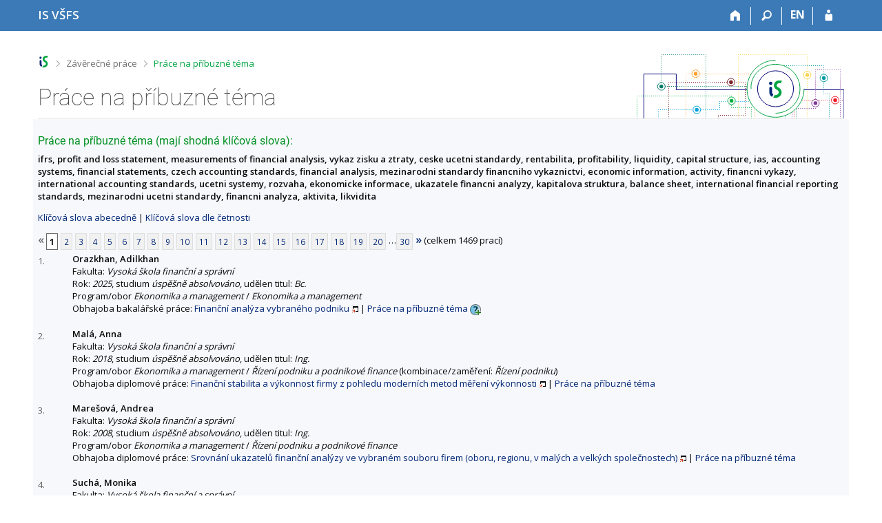

--- FILE ---
content_type: text/html; charset=utf-8
request_url: https://is.vsfs.cz/thesis/prace_na_stejne_tema?fakulta=6410;id=5037
body_size: 9624
content:
<!DOCTYPE html>
<html class="no-js" lang="cs">
<head>
<meta content="text/html; charset=utf-8" http-equiv="Content-Type">
<meta content="IE=edge" http-equiv="X-UA-Compatible">
<title>Práce na příbuzné téma</title>
<link href="/css/r6/foundation-design-z.css?_v=056f32c" media="screen" rel="stylesheet" type="text/css">
<link href="/css/r/icons/foundation-icons.css?_v=d866a73" media="screen" rel="stylesheet" type="text/css">
<link href="/css/r6/prvky-z.css?_v=fda55f4" media="screen,print" rel="stylesheet" type="text/css">
<link href="/css/r6/r6.css?_v=5b36b59" media="screen" rel="stylesheet" type="text/css">
<link href="/css/r6/motiv/1.css?_v=9421c26" media="screen" rel="stylesheet" type="text/css">
<link href="/css/r6/r6-print.css?_v=d1a07b2" media="print" rel="stylesheet" type="text/css">
<link rel="icon" href="/favicon.ico" sizes="32x32">
<link rel="icon" type="image/svg+xml" href="/favicon.svg">
<link href='https://fonts.googleapis.com/css?family=Open+Sans:100,300,400,600,700,800&amp;subset=latin,latin-ext' rel='stylesheet' type='text/css'>
<link rel="stylesheet" type="text/css" href="/css/14/z.css" media="screen" />
<link rel="stylesheet" type="text/css" href="/css/14/z-tisk.css" media="print" />

<script src="/js/r6/jquery.js?_v=3736f12"></script>
<script src="/js/error.js?_v=e23fead"></script>
<script src="/js/r6/foundation.js?_v=a06b727"></script>
<script type="text/javascript" src="/js/jquery-1.7.1.min.js"></script>
<script type="text/javascript" src="/js/is-lib.js"></script>

</head>

<body class="motiv-1 motiv-svetly design-z noauth cs" bgcolor="white">

<a href="#sticky_panel" class="show-on-focus print-hide">Přeskočit na horní lištu</a><a href="#hlavicka" class="show-on-focus print-hide">Přeskočit na hlavičku</a><a href="#app_content" class="show-on-focus print-hide">Přeskočit na obsah</a><a href="#paticka" class="show-on-focus print-hide">Přeskočit na patičku</a>
<div id="content" class="">
	<div id="zdurazneni-sticky" class="zdurazneni-sticky print-hide" role="alert" aria-atomic="true"></div>
	<div id="rows_wrapper">
		<div class="foundation-design-z">
			<nav id="sticky_panel" >
	<div class="row">
		<div class="column">
			<div class="ikony">
				<a href="/?id=5037" class="sticky_home" title="Informační systém Vysoké školy finanční a správní" aria-label="Informační systém Vysoké školy finanční a správní"><span class="sticky_home_text">IS VŠFS</span></a>
				<a href="/?fakulta=6410;id=5037" class="sticky-icon" title="Domů" aria-label="Domů"><i class="house isi-home" aria-hidden="true"></i></a><a href="#" class="sticky-icon prepinac-vyhl float-right" title="Vyhledávání" aria-label="Vyhledávání" data-toggle="is_search"><i class="isi-lupa" aria-hidden="true"></i></a><div id="is_search" class="dropdown-pane bottom search-dropdown" data-dropdown data-close-on-click="true">
	<form method="POST" action="/vyhledavani/" role="search"><INPUT TYPE=hidden NAME="id" VALUE="5037">
		<div class="input-group">
			<input class="input-group-field input_text" type="search" name="search" autocomplete="off" role="searchbox">
			<div id="is_search_x" class="is_input_x input-group-button"><i class="isi-x"></i></div>
			<div class="input-group-button">
				<input type="submit" class="button" value="Vyhledat">
			</div>
		</div>
	</form>
	<div id="is_search_results"></div>
</div><span><a href="./prace_na_stejne_tema?lang=en;fakulta=6410;id=5037" class="sticky-item prepinac-jazyk jazyk-en" aria-label="switches IS into English" title="switches IS into English" >EN</a></span><a href="/auth/thesis/prace_na_stejne_tema?fakulta=6410;id=5037" class="sticky-icon float-right" title="Přihlášení do IS VŠFS" aria-label="Přihlášení do IS VŠFS"><i class="isi-postava" aria-hidden="true"></i></a>
			</div>
		</div>
	</div>
</nav>
			
			<header class="row hlavicka" id="hlavicka">
	<div class="small-5 medium-3 columns znak skola64">
		
	</div>
	<div id="is-prepinace" class="small-7 medium-9 columns">
		
		<div id="prepinace">
        <ul aria-hidden="true" class="is-switch dropdown menu" data-dropdown-menu data-click-open="true" data-closing-time="0" data-autoclose="false" data-disable-hover="true" data-close-on-click="true" data-force-follow="false" data-close-on-click-inside="false" data-alignment="right">
                
                
                
        </ul>
        <ul class="show-for-sr">
                
                
                
        </ul>
</div>
	</div>
</header>
<div class="row" aria-hidden="true">
	<div class="column">
		<a href="#" class="app_header_motiv_switch show-for-medium" title="Změna motivu" aria-label="Změna motivu" data-open="motiv_reveal"><i class="isi-nastaveni isi-inline" aria-hidden="true"></i></a>
		
	</div>
</div><div id="drobecky" class="row">
	<div class="column">
		<span class="wrap"><a href="/?id=5037" accesskey="0" class="drobecek_logo" title="Informační systém VŠFS"> </a><span class="sep"> <i class="isi-zobacek-vpravo"></i><span class="show-for-sr">&gt;</span> </span><a href="/thesis/?fakulta=6410;id=5037" accesskey="1">Závěrečné práce</a><span class="sep last"> <i class="isi-zobacek-vpravo"></i><span class="show-for-sr">&gt;</span> </span><a href="https://is.vsfs.cz/thesis/prace_na_stejne_tema?fakulta=6410;id=5037" accesskey="2" title="Práce na příbuzné téma" class="drobecek_app">Práce na příbuzné téma</a><img id="desktop_only_icon" src="/pics/design/r6/desktop.svg" data-tooltip data-disable-hover="false" data-click-open="false" data-position="right" data-alignment="center" data-show-on="all" title="Tato aplikace je zatím určena pro spuštění na stolním počítači. Na tomto mobilním zařízení je také funkční, ale zatím plně nevyužívá jeho možností." style="border-bottom: none"></span>
	</div>
</div><div id="app_header_wrapper" class="row align-justify show-for-medium">
	<div class="medium-12 column">
		<h1 id="app_header"><div class="large-9 xlarge-9"><span id="app_name">Práce na příbuzné téma</span></div></h1>
	</div>
	<div class="shrink column">
		<div id="app_header_image"></div>
	</div>
</div>

<div class="row">
	<div class="column">
		<div id="app_menu" class="empty">
			
		</div>
	</div>
</div><!--[if lt IE 9]><div id="prvek_542337" class="zdurazneni varovani ie_warning"><h3>Váš prohlížeč Internet Explorer je zastaralý.</h3><p>Jsou známa bezpečnostní rizika a prohlížeč možná nedokáže zobrazit všechny prvky této a dalších webových stránek.</p></div><![endif]-->
		</div>
		<div id="app_content_row" class="row"><main id="app_content" class="column" role="main"><h3>Práce na příbuzné téma (mají shodná klíčová slova):</h3><b>ifrs, profit and loss statement, measurements of financial analysis, vykaz zisku a ztraty, ceske ucetni standardy, rentabilita, profitability, liquidity, capital structure, ias, accounting systems, financial statements, czech accounting standards, financial analysis, mezinarodni standardy financniho vykaznictvi, economic information, activity, financni vykazy, international accounting standards, ucetni systemy, rozvaha, ekonomicke informace, ukazatele financni analyzy, kapitalova struktura, balance sheet, international financial reporting standards, mezinarodni ucetni standardy, financni analyza, aktivita, likvidita</b><p><a href="prace_na_stejne_tema?fakulta=6410">Klíčová slova abecedně</a> | <a href="prace_na_stejne_tema?fakulta=6410;sort=cetn">Klíčová slova dle četnosti</a> </p><div class="strankovani"><div class="strankovani" role="navigation" aria-label="Stránkování"><span class="nedurazne" title="předchozí"><b>&laquo;</b></span>
<span class="active">1</span> <a href="./prace_na_stejne_tema?fakulta=6410;id=5037;pg=2"   class="pg">2</a> <a href="./prace_na_stejne_tema?fakulta=6410;id=5037;pg=3"   class="pg">3</a> <a href="./prace_na_stejne_tema?fakulta=6410;id=5037;pg=4"   class="pg">4</a> <a href="./prace_na_stejne_tema?fakulta=6410;id=5037;pg=5"   class="pg">5</a> <a href="./prace_na_stejne_tema?fakulta=6410;id=5037;pg=6"   class="pg">6</a> <a href="./prace_na_stejne_tema?fakulta=6410;id=5037;pg=7"   class="pg">7</a> <a href="./prace_na_stejne_tema?fakulta=6410;id=5037;pg=8"   class="pg">8</a> <a href="./prace_na_stejne_tema?fakulta=6410;id=5037;pg=9"   class="pg">9</a> <a href="./prace_na_stejne_tema?fakulta=6410;id=5037;pg=10"   class="pg">10</a> <a href="./prace_na_stejne_tema?fakulta=6410;id=5037;pg=11"   class="pg">11</a> <a href="./prace_na_stejne_tema?fakulta=6410;id=5037;pg=12"   class="pg">12</a> <a href="./prace_na_stejne_tema?fakulta=6410;id=5037;pg=13"   class="pg">13</a> <a href="./prace_na_stejne_tema?fakulta=6410;id=5037;pg=14"   class="pg">14</a> <a href="./prace_na_stejne_tema?fakulta=6410;id=5037;pg=15"   class="pg">15</a> <a href="./prace_na_stejne_tema?fakulta=6410;id=5037;pg=16"   class="pg">16</a> <a href="./prace_na_stejne_tema?fakulta=6410;id=5037;pg=17"   class="pg">17</a> <a href="./prace_na_stejne_tema?fakulta=6410;id=5037;pg=18"   class="pg">18</a> <a href="./prace_na_stejne_tema?fakulta=6410;id=5037;pg=19"   class="pg">19</a> <a href="./prace_na_stejne_tema?fakulta=6410;id=5037;pg=20"   class="pg">20</a> &hellip;<a href="./prace_na_stejne_tema?fakulta=6410;id=5037;pg=30"  class="pg">30</a> <a href="./prace_na_stejne_tema?fakulta=6410;id=5037;pg=2"  title="následující"><b>&raquo;</b></a>
(celkem 1469 prací)</div></div>
<DIV STYLE="width:50px; float:left; margin-top: 3px"><FONT SIZE=-1 COLOR=#606060>1.</FONT></DIV><DIV STYLE="margin-left:50px"><B>Orazkhan, Adilkhan</B><BR>
Fakulta: <I>Vysoká škola finanční a správní</I>
<BR>
Rok: <I>2025</I>, studium <I>úspěšně absolvováno</I>, udělen titul: <I>Bc.</I><BR>Program/obor <I>Ekonomika a management</I> / <I>Ekonomika a management</I><BR>Obhajoba bakalářské práce:  <A HREF="/th/oxihm/?fakulta=6410;id=5037" target="_blank" class="okno">Finanční analýza vybraného podniku</A> | <a href="./prace_na_stejne_tema?fakulta=6410;id=28270">Práce na příbuzné téma</A>
<span id="zobigagw" style=""><a href="#" onclick="$('#skdigagw, #zobigagw, #skrigagw').toggle();return false;"><img src="/pics/design/64/z/ico/navodek-plus.png" alt="Zobrazit popisek" title="Zobrazit popisek" width="16" height="16" class="ico-navodek" ></a><BR></span><span id="skrigagw" style="display:none;"><a href="#" onclick="$('#skdigagw, #zobigagw, #skrigagw').toggle();return false;"><img src="/pics/design/64/z/ico/navodek-minus.png" alt="Skrýt popisek" title="Skrýt popisek" width="16" height="16" class="ico-navodek" ></a></span>
<div class="navodek" id="skdigagw" style="display:none;">Seznam prací, které mají shodná klíčová slova.</div>

</DIV><BR>
<DIV STYLE="width:50px; float:left; margin-top: 3px"><FONT SIZE=-1 COLOR=#606060>2.</FONT></DIV><DIV STYLE="margin-left:50px"><B>Malá, Anna</B><BR>
Fakulta: <I>Vysoká škola finanční a správní</I>
<BR>
Rok: <I>2018</I>, studium <I>úspěšně absolvováno</I>, udělen titul: <I>Ing.</I><BR>Program/obor <I>Ekonomika a management</I> / <I>Řízení podniku a podnikové finance</I> (kombinace/zaměření: <I>Řízení podniku</I>)<BR>Obhajoba diplomové práce:  <A HREF="/th/pjvdh/?fakulta=6410;id=5037" target="_blank" class="okno">Finanční stabilita a výkonnost firmy z pohledu moderních metod měření výkonnosti</A> | <a href="./prace_na_stejne_tema?fakulta=6410;id=21120">Práce na příbuzné téma</A>


</DIV><BR>
<DIV STYLE="width:50px; float:left; margin-top: 3px"><FONT SIZE=-1 COLOR=#606060>3.</FONT></DIV><DIV STYLE="margin-left:50px"><B>Marešová, Andrea</B><BR>
Fakulta: <I>Vysoká škola finanční a správní</I>
<BR>
Rok: <I>2008</I>, studium <I>úspěšně absolvováno</I>, udělen titul: <I>Ing.</I><BR>Program/obor <I>Ekonomika a management</I> / <I>Řízení podniku a podnikové finance</I><BR>Obhajoba diplomové práce:  <A HREF="/th/vrtlz/?fakulta=6410;id=5037" target="_blank" class="okno">Srovnání ukazatelů finanční analýzy ve vybraném souboru firem (oboru, regionu, v malých a velkých společnostech)</A> | <a href="./prace_na_stejne_tema?fakulta=6410;id=5171">Práce na příbuzné téma</A>


</DIV><BR>
<DIV STYLE="width:50px; float:left; margin-top: 3px"><FONT SIZE=-1 COLOR=#606060>4.</FONT></DIV><DIV STYLE="margin-left:50px"><B>Suchá, Monika</B><BR>
Fakulta: <I>Vysoká škola finanční a správní</I>
<BR>
Rok: <I>2012</I>, studium <I>úspěšně absolvováno</I>, udělen titul: <I>Bc.</I><BR>Program/obor <I>Ekonomika a management</I> / <I>Řízení podniku a podnikové finance</I> (kombinace/zaměření: <I>Účetnictví a audit</I>)<BR>Obhajoba bakalářské práce:  <A HREF="/th/z3rib/?fakulta=6410;id=5037" target="_blank" class="okno">Hodnocení finanční situace podniku na základě účetních výkazů</A> | <a href="./prace_na_stejne_tema?fakulta=6410;id=12231">Práce na příbuzné téma</A>


</DIV><BR>
<DIV STYLE="width:50px; float:left; margin-top: 3px"><FONT SIZE=-1 COLOR=#606060>5.</FONT></DIV><DIV STYLE="margin-left:50px"><B>Vondrová, Lucie</B><BR>
Fakulta: <I>Vysoká škola finanční a správní</I>
<BR>
Rok: <I>2008</I>, studium <I>úspěšně absolvováno</I>, udělen titul: <I>Ing.</I><BR>Program/obor <I>Ekonomika a management</I> / <I>Řízení podniku a podnikové finance</I><BR>Obhajoba diplomové práce:  <A HREF="/th/vqu9r/?fakulta=6410;id=5037" target="_blank" class="okno">Analýza státního podniku Řízení letového provozu České republiky</A> | <a href="./prace_na_stejne_tema?fakulta=6410;id=4990">Práce na příbuzné téma</A>


</DIV><BR>
<DIV STYLE="width:50px; float:left; margin-top: 3px"><FONT SIZE=-1 COLOR=#606060>6.</FONT></DIV><DIV STYLE="margin-left:50px"><B>Coubal, Adam</B><BR>
Fakulta: <I>Vysoká škola finanční a správní</I>
<BR>
Rok: <I>2008</I>, studium <I>úspěšně absolvováno</I>, udělen titul: <I>Bc.</I><BR>Program/obor <I>Ekonomika a management</I> / <I>Řízení podniku a podnikové finance</I> (kombinace/zaměření: <I>Management a marketing</I>)<BR>Obhajoba bakalářské práce:  <A HREF="/th/jar86/?fakulta=6410;id=5037" target="_blank" class="okno">Finanční analýza společnosti Union Pacific Corporation</A> | <a href="./prace_na_stejne_tema?fakulta=6410;id=4237">Práce na příbuzné téma</A>


</DIV><BR>
<DIV STYLE="width:50px; float:left; margin-top: 3px"><FONT SIZE=-1 COLOR=#606060>7.</FONT></DIV><DIV STYLE="margin-left:50px"><B>Fidlerová, Marcela</B><BR>
Fakulta: <I>Vysoká škola finanční a správní</I>
<BR>
Rok: <I>2020</I>, studium <I>úspěšně absolvováno</I>, udělen titul: <I>Bc.</I><BR>Program/obor <I>Ekonomika a management</I> / <I>Řízení podniku a podnikové finance</I><BR>Obhajoba bakalářské práce:  <A HREF="/th/dy4pk/?fakulta=6410;id=5037" target="_blank" class="okno">Vyhodnocení finančního zdraví  a jeho význam pro řízení podniku</A> | <a href="./prace_na_stejne_tema?fakulta=6410;id=23607">Práce na příbuzné téma</A>


</DIV><BR>
<DIV STYLE="width:50px; float:left; margin-top: 3px"><FONT SIZE=-1 COLOR=#606060>8.</FONT></DIV><DIV STYLE="margin-left:50px"><B>Grünerová, Alena</B> <I>roz. <B>Šauflová</B></I><BR>
Fakulta: <I>Vysoká škola finanční a správní</I>
<BR>
Rok: <I>2015</I>, studium <I>úspěšně absolvováno</I>, udělen titul: <I>Ing.</I><BR>Program/obor <I>Ekonomika a management</I> / <I>Řízení podniku a podnikové finance</I> (kombinace/zaměření: <I>Obchod a marketing</I>)<BR>Obhajoba diplomové práce:  <A HREF="/th/rx8fj/?fakulta=6410;id=5037" target="_blank" class="okno">Finanční stabilita a výkonnost firmy z pohledu moderních metod jejich hodnocení</A> | <a href="./prace_na_stejne_tema?fakulta=6410;id=16386">Práce na příbuzné téma</A>


</DIV><BR>
<DIV STYLE="width:50px; float:left; margin-top: 3px"><FONT SIZE=-1 COLOR=#606060>9.</FONT></DIV><DIV STYLE="margin-left:50px"><B>Horník, Roman</B><BR>
Fakulta: <I>Vysoká škola finanční a správní</I>
<BR>
Rok: <I>2009</I>, studium <I>úspěšně absolvováno</I>, udělen titul: <I>Ing.</I><BR>Program/obor <I>Ekonomika a management</I> / <I>Řízení podniku a podnikové finance</I><BR>Obhajoba diplomové práce:  <A HREF="/th/hhyod/?fakulta=6410;id=5037" target="_blank" class="okno">Komplexní hodnocení finanční situace firmy určující dle IAS/IFRS</A> | <a href="./prace_na_stejne_tema?fakulta=6410;id=5872">Práce na příbuzné téma</A>


</DIV><BR>
<DIV STYLE="width:50px; float:left; margin-top: 3px"><FONT SIZE=-1 COLOR=#606060>10.</FONT></DIV><DIV STYLE="margin-left:50px"><B>Kubín, Robert</B><BR>
Fakulta: <I>Vysoká škola finanční a správní</I>
<BR>
Rok: <I>2010</I>, studium <I>úspěšně absolvováno</I>, udělen titul: <I>Ing.</I><BR>Program/obor <I>Ekonomika a management</I> / <I>Řízení podniku a podnikové finance</I><BR>Obhajoba diplomové práce:  <A HREF="/th/qsxlh/?fakulta=6410;id=5037" target="_blank" class="okno">Mezipodnikové srovnání podniků na bázi finanční analýzy</A> | <a href="./prace_na_stejne_tema?fakulta=6410;id=8266">Práce na příbuzné téma</A>


</DIV><BR>
<DIV STYLE="width:50px; float:left; margin-top: 3px"><FONT SIZE=-1 COLOR=#606060>11.</FONT></DIV><DIV STYLE="margin-left:50px"><B>Kučerková, Petra</B><BR>
Fakulta: <I>Vysoká škola finanční a správní</I>
<BR>
Rok: <I>2008</I>, studium <I>úspěšně absolvováno</I>, udělen titul: <I>Bc.</I><BR>Program/obor <I>Ekonomika a management</I> / <I>Řízení podniku a podnikové finance</I> (kombinace/zaměření: <I>Účetnictví a audit</I>)<BR>Obhajoba bakalářské práce:  <A HREF="/th/ogs7k/?fakulta=6410;id=5037" target="_blank" class="okno">Finanční analýza</A> | <a href="./prace_na_stejne_tema?fakulta=6410;id=4323">Práce na příbuzné téma</A>


</DIV><BR>
<DIV STYLE="width:50px; float:left; margin-top: 3px"><FONT SIZE=-1 COLOR=#606060>12.</FONT></DIV><DIV STYLE="margin-left:50px"><B>Kučerová, Kateřina</B><BR>
Fakulta: <I>Vysoká škola finanční a správní</I>
<BR>
Rok: <I>2010</I>, studium <I>úspěšně absolvováno</I>, udělen titul: <I>Bc.</I><BR>Program/obor <I>Ekonomika a management</I> / <I>Řízení podniku a podnikové finance</I><BR>Obhajoba bakalářské práce:  <A HREF="/th/qlaq7/?fakulta=6410;id=5037" target="_blank" class="okno">Finanční analýza podniku</A> | <a href="./prace_na_stejne_tema?fakulta=6410;id=8645">Práce na příbuzné téma</A>


</DIV><BR>
<DIV STYLE="width:50px; float:left; margin-top: 3px"><FONT SIZE=-1 COLOR=#606060>13.</FONT></DIV><DIV STYLE="margin-left:50px"><B>Kunášková, Hana</B><BR>
Fakulta: <I>Vysoká škola finanční a správní</I>
<BR>
Rok: <I>2011</I>, studium <I>úspěšně absolvováno</I>, udělen titul: <I>Ing.</I><BR>Program/obor <I>Ekonomika a management</I> / <I>Řízení podniku a podnikové finance</I><BR>Obhajoba diplomové práce:  <A HREF="/th/hhs2p/?fakulta=6410;id=5037" target="_blank" class="okno">Hodnocení finanční situace příspěvkové organizace</A> | <a href="./prace_na_stejne_tema?fakulta=6410;id=10652">Práce na příbuzné téma</A>


</DIV><BR>
<DIV STYLE="width:50px; float:left; margin-top: 3px"><FONT SIZE=-1 COLOR=#606060>14.</FONT></DIV><DIV STYLE="margin-left:50px"><B>Šula, Martin</B><BR>
Fakulta: <I>Vysoká škola finanční a správní</I>
<BR>
Rok: <I>2013</I>, studium <I>úspěšně absolvováno</I>, udělen titul: <I>Bc.</I><BR>Program/obor <I>Ekonomika a management</I> / <I>Řízení podniku a podnikové finance</I><BR>Obhajoba bakalářské práce:  <A HREF="/th/xa4w2/?fakulta=6410;id=5037" target="_blank" class="okno">Hodnocení výkonnosti firmy</A> | <a href="./prace_na_stejne_tema?fakulta=6410;id=13053">Práce na příbuzné téma</A>


</DIV><BR>
<DIV STYLE="width:50px; float:left; margin-top: 3px"><FONT SIZE=-1 COLOR=#606060>15.</FONT></DIV><DIV STYLE="margin-left:50px"><B>Trunečková, Kateřina</B> <I>roz. <B>Hlaváčová</B></I><BR>
Fakulta: <I>Vysoká škola finanční a správní</I>
<BR>
Rok: <I>2008</I>, studium <I>úspěšně absolvováno</I>, udělen titul: <I>Bc.</I><BR>Program/obor <I>Ekonomika a management</I> / <I>Řízení podniku a podnikové finance</I> (kombinace/zaměření: <I>Účetnictví a audit</I>)<BR>Obhajoba bakalářské práce:  <A HREF="/th/kv7ss/?fakulta=6410;id=5037" target="_blank" class="okno">Hodnocení výkonnosti podniku z pohledu externího uživatele</A> | <a href="./prace_na_stejne_tema?fakulta=6410;id=4750">Práce na příbuzné téma</A>


</DIV><BR>
<DIV STYLE="width:50px; float:left; margin-top: 3px"><FONT SIZE=-1 COLOR=#606060>16.</FONT></DIV><DIV STYLE="margin-left:50px"><B>Anikin, Aleksei</B><BR>
Fakulta: <I>Vysoká škola finanční a správní</I>
<BR>
Rok: <I>2017</I>, studium <I>úspěšně absolvováno</I>, udělen titul: <I>Bc.</I><BR>Program/obor <I>Ekonomika a management</I> / <I>Řízení podniku a podnikové finance</I><BR>Obhajoba bakalářské práce:  <A HREF="/th/hv1q0/?fakulta=6410;id=5037" target="_blank" class="okno">Analýzy finančních výkazů</A> | <a href="./prace_na_stejne_tema?fakulta=6410;id=19387">Práce na příbuzné téma</A>


</DIV><BR>
<DIV STYLE="width:50px; float:left; margin-top: 3px"><FONT SIZE=-1 COLOR=#606060>17.</FONT></DIV><DIV STYLE="margin-left:50px"><B>Bajtková, Markéta</B><BR>
Fakulta: <I>Vysoká škola finanční a správní</I>
<BR>
Rok: <I>2012</I>, studium <I>úspěšně absolvováno</I>, udělen titul: <I>Bc.</I><BR>Program/obor <I>Ekonomika a management</I> / <I>Řízení podniku a podnikové finance</I> (kombinace/zaměření: <I>Účetnictví a audit</I>)<BR>Obhajoba bakalářské práce:  <A HREF="/th/oywe0/?fakulta=6410;id=5037" target="_blank" class="okno">Finanční analýza jako nástroj řízení podniku</A> | <a href="./prace_na_stejne_tema?fakulta=6410;id=12340">Práce na příbuzné téma</A>


</DIV><BR>
<DIV STYLE="width:50px; float:left; margin-top: 3px"><FONT SIZE=-1 COLOR=#606060>18.</FONT></DIV><DIV STYLE="margin-left:50px"><B>Crha, Tomáš</B><BR>
Fakulta: <I>Vysoká škola finanční a správní</I>
<BR>
Rok: <I>2010</I>, studium <I>úspěšně absolvováno</I>, udělen titul: <I>Ing.</I><BR>Program/obor <I>Ekonomika a management</I> / <I>Řízení podniku a podnikové finance</I><BR>Obhajoba diplomové práce:  <A HREF="/th/ac8ka/?fakulta=6410;id=5037" target="_blank" class="okno">Finanční analýza T-Mobile Czech Republic a.s. v rámci IAS/IFRS</A> | <a href="./prace_na_stejne_tema?fakulta=6410;id=8911">Práce na příbuzné téma</A>


</DIV><BR>
<DIV STYLE="width:50px; float:left; margin-top: 3px"><FONT SIZE=-1 COLOR=#606060>19.</FONT></DIV><DIV STYLE="margin-left:50px"><B>Černá, Gabriela</B><BR>
Fakulta: <I>Vysoká škola finanční a správní</I>
<BR>
Rok: <I>2011</I>, studium <I>úspěšně absolvováno</I>, udělen titul: <I>Bc.</I><BR>Program/obor <I>Ekonomika a management</I> / <I>Řízení podniku a podnikové finance</I> (kombinace/zaměření: <I>Management a marketing</I>)<BR>Obhajoba bakalářské práce:  <A HREF="/th/ko0n0/?fakulta=6410;id=5037" target="_blank" class="okno">Finanční analýza podniku na bázi účetních výkazů</A> | <a href="./prace_na_stejne_tema?fakulta=6410;id=10366">Práce na příbuzné téma</A>


</DIV><BR>
<DIV STYLE="width:50px; float:left; margin-top: 3px"><FONT SIZE=-1 COLOR=#606060>20.</FONT></DIV><DIV STYLE="margin-left:50px"><B>Dolejší, Klára</B><BR>
Fakulta: <I>Vysoká škola finanční a správní</I>
<BR>
Rok: <I>2011</I>, studium <I>úspěšně absolvováno</I>, udělen titul: <I>Bc.</I><BR>Program/obor <I>Ekonomika a management</I> / <I>Řízení podniku a podnikové finance</I> (kombinace/zaměření: <I>Management a marketing</I>)<BR>Obhajoba bakalářské práce:  <A HREF="/th/cwdsg/?fakulta=6410;id=5037" target="_blank" class="okno">Finanční analýza podniku pomocí poměrových ukazatelů</A> | <a href="./prace_na_stejne_tema?fakulta=6410;id=10340">Práce na příbuzné téma</A>


</DIV><BR>
<DIV STYLE="width:50px; float:left; margin-top: 3px"><FONT SIZE=-1 COLOR=#606060>21.</FONT></DIV><DIV STYLE="margin-left:50px"><B>Doležalová, Petra</B><BR>
Fakulta: <I>Vysoká škola finanční a správní</I>
<BR>
Rok: <I>2010</I>, studium <I>úspěšně absolvováno</I>, udělen titul: <I>Bc.</I><BR>Program/obor <I>Ekonomika a management</I> / <I>Řízení podniku a podnikové finance</I> (kombinace/zaměření: <I>Účetnictví a audit</I>)<BR>Obhajoba bakalářské práce:  <A HREF="/th/snoeb/?fakulta=6410;id=5037" target="_blank" class="okno">Rozbor a hodnocení finanční situace zvolené firmy</A> | <a href="./prace_na_stejne_tema?fakulta=6410;id=8154">Práce na příbuzné téma</A>


</DIV><BR>
<DIV STYLE="width:50px; float:left; margin-top: 3px"><FONT SIZE=-1 COLOR=#606060>22.</FONT></DIV><DIV STYLE="margin-left:50px"><B>Drien, Tomasz</B><BR>
Fakulta: <I>Vysoká škola finanční a správní</I>
<BR>
Rok: <I>2012</I>, studium <I>úspěšně absolvováno</I>, udělen titul: <I>Ing.</I><BR>Program/obor <I>Ekonomika a management</I> / <I>Řízení podniku a podnikové finance</I> (kombinace/zaměření: <I>Obchod a marketing, Obchod a marketing, Obchod a marketing</I>)<BR>Obhajoba diplomové práce:  <A HREF="/th/rkq0l/?fakulta=6410;id=5037" target="_blank" class="okno">Finanční analýza společnosti Scandesk</A> | <a href="./prace_na_stejne_tema?fakulta=6410;id=12902">Práce na příbuzné téma</A>


</DIV><BR>
<DIV STYLE="width:50px; float:left; margin-top: 3px"><FONT SIZE=-1 COLOR=#606060>23.</FONT></DIV><DIV STYLE="margin-left:50px"><B>Dudová, Jitka</B><BR>
Fakulta: <I>Vysoká škola finanční a správní</I>
<BR>
Rok: <I>2021</I>, studium <I>úspěšně absolvováno</I>, udělen titul: <I>Ing.</I><BR>Program/obor <I>Ekonomika a management</I> / <I>Ekonomika a management</I><BR>Obhajoba diplomové práce:  <A HREF="/th/b6x1y/?fakulta=6410;id=5037" target="_blank" class="okno">Výkonnost firmy z pohledu moderních metod hodnocení výkonnosti</A> | <a href="./prace_na_stejne_tema?fakulta=6410;id=25399">Práce na příbuzné téma</A>


</DIV><BR>
<DIV STYLE="width:50px; float:left; margin-top: 3px"><FONT SIZE=-1 COLOR=#606060>24.</FONT></DIV><DIV STYLE="margin-left:50px"><B>Dufková, Markéta</B><BR>
Fakulta: <I>Vysoká škola finanční a správní</I>
<BR>
Rok: <I>2008</I>, studium <I>úspěšně absolvováno</I>, udělen titul: <I>Bc.</I><BR>Program/obor <I>Ekonomika a management</I> / <I>Řízení podniku a podnikové finance</I> (kombinace/zaměření: <I>Účetnictví a audit</I>)<BR>Obhajoba bakalářské práce:  <A HREF="/th/qunru/?fakulta=6410;id=5037" target="_blank" class="okno">Rozbor finanční situace firmy NABAU s.r.o. za pomoci metod finanční analýzy</A> | <a href="./prace_na_stejne_tema?fakulta=6410;id=4838">Práce na příbuzné téma</A>


</DIV><BR>
<DIV STYLE="width:50px; float:left; margin-top: 3px"><FONT SIZE=-1 COLOR=#606060>25.</FONT></DIV><DIV STYLE="margin-left:50px"><B>Ficek, Milan</B><BR>
Fakulta: <I>Vysoká škola finanční a správní</I>
<BR>
Rok: <I>2018</I>, studium <I>úspěšně absolvováno</I>, udělen titul: <I>Ing.</I><BR>Program/obor <I>Ekonomika a management</I> / <I>Řízení podniku a podnikové finance</I> (kombinace/zaměření: <I>Řízení podniku</I>)<BR>Obhajoba diplomové práce:  <A HREF="/th/tnwyd/?fakulta=6410;id=5037" target="_blank" class="okno">Mezipodnikové srovnání podniků na základě výročních zpráv</A> | <a href="./prace_na_stejne_tema?fakulta=6410;id=21208">Práce na příbuzné téma</A>


</DIV><BR>
<DIV STYLE="width:50px; float:left; margin-top: 3px"><FONT SIZE=-1 COLOR=#606060>26.</FONT></DIV><DIV STYLE="margin-left:50px"><B>Haken, Tomáš</B><BR>
Fakulta: <I>Vysoká škola finanční a správní</I>
<BR>
Rok: <I>2009</I>, studium <I>úspěšně absolvováno</I>, udělen titul: <I>Ing.</I><BR>Program/obor <I>Ekonomika a management</I> / <I>Řízení podniku a podnikové finance</I><BR>Obhajoba diplomové práce:  <A HREF="/th/z0dys/?fakulta=6410;id=5037" target="_blank" class="okno">Hodnocení finanční situace firmy v podmínkách účetních výkazů sestavenýchdle IAS/IFRS</A> | <a href="./prace_na_stejne_tema?fakulta=6410;id=5851">Práce na příbuzné téma</A>


</DIV><BR>
<DIV STYLE="width:50px; float:left; margin-top: 3px"><FONT SIZE=-1 COLOR=#606060>27.</FONT></DIV><DIV STYLE="margin-left:50px"><B>Holubová, Zuzana</B><BR>
Fakulta: <I>Vysoká škola finanční a správní</I>
<BR>
Rok: <I>2009</I>, studium <I>úspěšně absolvováno</I>, udělen titul: <I>Ing.</I><BR>Program/obor <I>Ekonomika a management</I> / <I>Řízení podniku a podnikové finance</I><BR>Obhajoba diplomové práce:  <A HREF="/th/xg6yb/?fakulta=6410;id=5037" target="_blank" class="okno">Mezipodnikové srovnání společnosti Nábytek Servis, a.s.</A> | <a href="./prace_na_stejne_tema?fakulta=6410;id=5835">Práce na příbuzné téma</A>


</DIV><BR>
<DIV STYLE="width:50px; float:left; margin-top: 3px"><FONT SIZE=-1 COLOR=#606060>28.</FONT></DIV><DIV STYLE="margin-left:50px"><B>Hylišová, Kateřina</B><BR>
Fakulta: <I>Vysoká škola finanční a správní</I>
<BR>
Rok: <I>2009</I>, studium <I>úspěšně absolvováno</I>, udělen titul: <I>Ing.</I><BR>Program/obor <I>Ekonomika a management</I> / <I>Řízení podniku a podnikové finance</I><BR>Obhajoba diplomové práce:  <A HREF="/th/vc2qu/?fakulta=6410;id=5037" target="_blank" class="okno">Hodnocení finanční situace firmy v podmínkách účetních výkazů sestavenýchdle IAS/IFRS</A> | <a href="./prace_na_stejne_tema?fakulta=6410;id=5877">Práce na příbuzné téma</A>


</DIV><BR>
<DIV STYLE="width:50px; float:left; margin-top: 3px"><FONT SIZE=-1 COLOR=#606060>29.</FONT></DIV><DIV STYLE="margin-left:50px"><B>Ježková, Veronika</B> <I>roz. <B>Kopincová</B></I><BR>
Fakulta: <I>Vysoká škola finanční a správní</I>
<BR>
Rok: <I>2019</I>, studium <I>úspěšně absolvováno</I>, udělen titul: <I>Bc.</I><BR>Program/obor <I>Ekonomika a management</I> / <I>Řízení podniku a podnikové finance</I><BR>Obhajoba bakalářské práce:  <A HREF="/th/kddys/?fakulta=6410;id=5037" target="_blank" class="okno">Účetní výkazy a jejich využití při hodnocení finanční situace podniku</A> | <a href="./prace_na_stejne_tema?fakulta=6410;id=22038">Práce na příbuzné téma</A>


</DIV><BR>
<DIV STYLE="width:50px; float:left; margin-top: 3px"><FONT SIZE=-1 COLOR=#606060>30.</FONT></DIV><DIV STYLE="margin-left:50px"><B>Matěna, Vladimír</B><BR>
Fakulta: <I>Vysoká škola finanční a správní</I>
<BR>
Rok: <I>2011</I>, studium <I>úspěšně absolvováno</I>, udělen titul: <I>Ing.</I><BR>Program/obor <I>Ekonomika a management</I> / <I>Řízení podniku a podnikové finance</I><BR>Obhajoba diplomové práce:  <A HREF="/th/jof4s/?fakulta=6410;id=5037" target="_blank" class="okno">Hodnocení výkonnosti malého a středního podniku</A> | <a href="./prace_na_stejne_tema?fakulta=6410;id=8339">Práce na příbuzné téma</A>


</DIV><BR>
<DIV STYLE="width:50px; float:left; margin-top: 3px"><FONT SIZE=-1 COLOR=#606060>31.</FONT></DIV><DIV STYLE="margin-left:50px"><B>Nawabi, Jusuf</B><BR>
Fakulta: <I>Vysoká škola finanční a správní</I>
<BR>
Rok: <I>2018</I>, studium <I>úspěšně absolvováno</I>, udělen titul: <I>Bc.</I><BR>Program/obor <I>Ekonomika a management</I> / <I>Řízení podniku a podnikové finance</I><BR>Obhajoba bakalářské práce:  <A HREF="/th/mqcx4/?fakulta=6410;id=5037" target="_blank" class="okno">Mezipodnikové srovnání vybraných konkurenčních firem</A> | <a href="./prace_na_stejne_tema?fakulta=6410;id=21113">Práce na příbuzné téma</A>


</DIV><BR>
<DIV STYLE="width:50px; float:left; margin-top: 3px"><FONT SIZE=-1 COLOR=#606060>32.</FONT></DIV><DIV STYLE="margin-left:50px"><B>Patáková, Bohumila</B><BR>
Fakulta: <I>Vysoká škola finanční a správní</I>
<BR>
Rok: <I>2012</I>, studium <I>úspěšně absolvováno</I>, udělen titul: <I>Bc.</I><BR>Program/obor <I>Ekonomika a management</I> / <I>Řízení podniku a podnikové finance</I> (kombinace/zaměření: <I>Podnikové finance</I>)<BR>Obhajoba bakalářské práce:  <A HREF="/th/jb91x/?fakulta=6410;id=5037" target="_blank" class="okno">Finanční řízení podniku</A> | <a href="./prace_na_stejne_tema?fakulta=6410;id=12130">Práce na příbuzné téma</A>


</DIV><BR>
<DIV STYLE="width:50px; float:left; margin-top: 3px"><FONT SIZE=-1 COLOR=#606060>33.</FONT></DIV><DIV STYLE="margin-left:50px"><B>Sekyrová, Martina</B><BR>
Fakulta: <I>Vysoká škola finanční a správní</I>
<BR>
Rok: <I>2007</I>, studium <I>úspěšně absolvováno</I>, udělen titul: <I>Bc.</I><BR>Program/obor <I>Ekonomika a management</I> / <I>Řízení podniku a podnikové finance</I> (kombinace/zaměření: <I>Účetnictví a audit</I>)<BR>Obhajoba bakalářské práce:  <A HREF="/th/dcwfr/?fakulta=6410;id=5037" target="_blank" class="okno">Finanční analýza firmy BISPOL GOLD, s.r.o.</A> | <a href="./prace_na_stejne_tema?fakulta=6410;id=3568">Práce na příbuzné téma</A>


</DIV><BR>
<DIV STYLE="width:50px; float:left; margin-top: 3px"><FONT SIZE=-1 COLOR=#606060>34.</FONT></DIV><DIV STYLE="margin-left:50px"><B>Sidorová, Jitka</B><BR>
Fakulta: <I>Vysoká škola finanční a správní</I>
<BR>
Rok: <I>2012</I>, studium <I>úspěšně absolvováno</I>, udělen titul: <I>Ing.</I><BR>Program/obor <I>Ekonomika a management</I> / <I>Řízení podniku a podnikové finance</I> (kombinace/zaměření: <I>Obchod a marketing</I>)<BR>Obhajoba diplomové práce:  <A HREF="/th/uklyn/?fakulta=6410;id=5037" target="_blank" class="okno">Strategický finanční plán</A> | <a href="./prace_na_stejne_tema?fakulta=6410;id=11556">Práce na příbuzné téma</A>


</DIV><BR>
<DIV STYLE="width:50px; float:left; margin-top: 3px"><FONT SIZE=-1 COLOR=#606060>35.</FONT></DIV><DIV STYLE="margin-left:50px"><B>Šimůnková, Marcela</B><BR>
Fakulta: <I>Vysoká škola finanční a správní</I>
<BR>
Rok: <I>2007</I>, studium <I>úspěšně absolvováno</I>, udělen titul: <I>Bc.</I><BR>Program/obor <I>Ekonomika a management</I> / <I>Řízení podniku a podnikové finance</I> (kombinace/zaměření: <I>Účetnictví a audit</I>)<BR>Obhajoba bakalářské práce:  <A HREF="/th/vpyp1/?fakulta=6410;id=5037" target="_blank" class="okno">Finanční analýza společnosti Avon Cosmetics spol. s r.o.</A> | <a href="./prace_na_stejne_tema?fakulta=6410;id=3601">Práce na příbuzné téma</A>


</DIV><BR>
<DIV STYLE="width:50px; float:left; margin-top: 3px"><FONT SIZE=-1 COLOR=#606060>36.</FONT></DIV><DIV STYLE="margin-left:50px"><B>Vargová, Daniela</B><BR>
Fakulta: <I>Vysoká škola finanční a správní</I>
<BR>
Rok: <I>2009</I>, studium <I>úspěšně absolvováno</I>, udělen titul: <I>Bc.</I><BR>Program/obor <I>Ekonomika a management</I> / <I>Řízení podniku a podnikové finance</I> (kombinace/zaměření: <I>Management a marketing</I>)<BR>Obhajoba bakalářské práce:  <A HREF="/th/whqjn/?fakulta=6410;id=5037" target="_blank" class="okno">Účetní výkazy a jejich využití při hodnocení finanční situace firmy</A> | <a href="./prace_na_stejne_tema?fakulta=6410;id=6087">Práce na příbuzné téma</A>


</DIV><BR>
<DIV STYLE="width:50px; float:left; margin-top: 3px"><FONT SIZE=-1 COLOR=#606060>37.</FONT></DIV><DIV STYLE="margin-left:50px"><B>Vrabcová, Pavlína</B> <I>roz. <B>Nová</B></I><BR>
Fakulta: <I>Vysoká škola finanční a správní</I>
<BR>
Rok: <I>2008</I>, studium <I>úspěšně absolvováno</I>, udělen titul: <I>Ing.</I><BR>Program/obor <I>Ekonomika a management</I> / <I>Řízení podniku a podnikové finance</I><BR>Obhajoba diplomové práce:  <A HREF="/th/rj3ka/?fakulta=6410;id=5037" target="_blank" class="okno">Srovnání ukazatelů finanční analýzy ve vybraném souboru firem (oboru, regionu, v malých a velkých společnostech)</A> | <a href="./prace_na_stejne_tema?fakulta=6410;id=5089">Práce na příbuzné téma</A>


</DIV><BR>
<DIV STYLE="width:50px; float:left; margin-top: 3px"><FONT SIZE=-1 COLOR=#606060>38.</FONT></DIV><DIV STYLE="margin-left:50px"><B>Zápotocká, Natálie</B><BR>
Fakulta: <I>Vysoká škola finanční a správní</I>
<BR>
Rok: <I>2014</I>, studium <I>úspěšně absolvováno</I>, udělen titul: <I>Ing.</I><BR>Program/obor <I>Ekonomika a management</I> / <I>Řízení podniku a podnikové finance & Master of Business Administration</I><BR>Obhajoba diplomové práce:  <A HREF="/th/w7n1l/?fakulta=6410;id=5037" target="_blank" class="okno">Ocenění podniku při prodeji</A> | <a href="./prace_na_stejne_tema?fakulta=6410;id=15762">Práce na příbuzné téma</A>


</DIV><BR>
<DIV STYLE="width:50px; float:left; margin-top: 3px"><FONT SIZE=-1 COLOR=#606060>39.</FONT></DIV><DIV STYLE="margin-left:50px"><B>Andrejcová, Eva</B><BR>
Fakulta: <I>Vysoká škola finanční a správní</I>
<BR>
Rok: <I>2009</I>, studium <I>úspěšně absolvováno</I>, udělen titul: <I>Bc.</I><BR>Program/obor <I>Ekonomika a management</I> / <I>Řízení podniku a podnikové finance</I> (kombinace/zaměření: <I>Účetnictví a audit</I>)<BR>Obhajoba bakalářské práce:  <A HREF="/th/t3kse/?fakulta=6410;id=5037" target="_blank" class="okno">Finanční výkazy a jejich využití pro hodnocení finanční situace firmy</A> | <a href="./prace_na_stejne_tema?fakulta=6410;id=6138">Práce na příbuzné téma</A>


</DIV><BR>
<DIV STYLE="width:50px; float:left; margin-top: 3px"><FONT SIZE=-1 COLOR=#606060>40.</FONT></DIV><DIV STYLE="margin-left:50px"><B>Bartůněk, Tomáš</B><BR>
Fakulta: <I>Vysoká škola finanční a správní</I>
<BR>
Rok: <I>2013</I>, studium <I>úspěšně absolvováno</I>, udělen titul: <I>Ing.</I><BR>Program/obor <I>Ekonomika a management</I> / <I>Řízení podniku a podnikové finance</I> (kombinace/zaměření: <I>Obchod a marketing</I>)<BR>Obhajoba diplomové práce:  <A HREF="/th/urpz0/?fakulta=6410;id=5037" target="_blank" class="okno">Mezipodnikové srovnání podniků na základě výročních zpráv</A> | <a href="./prace_na_stejne_tema?fakulta=6410;id=13910">Práce na příbuzné téma</A>


</DIV><BR>
<DIV STYLE="width:50px; float:left; margin-top: 3px"><FONT SIZE=-1 COLOR=#606060>41.</FONT></DIV><DIV STYLE="margin-left:50px"><B>Bošková, Renata</B><BR>
Fakulta: <I>Vysoká škola finanční a správní</I>
<BR>
Rok: <I>2022</I>, studium <I>úspěšně absolvováno</I>, udělen titul: <I>Bc.</I><BR>Program/obor <I>Finance</I> / <I>Finance</I><BR>Obhajoba bakalářské práce:  <A HREF="/th/fxojw/?fakulta=6410;id=5037" target="_blank" class="okno">Zhodnocení výkonnosti firmy pomocí finančního benchmarkingu</A> | <a href="./prace_na_stejne_tema?fakulta=6410;id=25737">Práce na příbuzné téma</A>


</DIV><BR>
<DIV STYLE="width:50px; float:left; margin-top: 3px"><FONT SIZE=-1 COLOR=#606060>42.</FONT></DIV><DIV STYLE="margin-left:50px"><B>Brabec, Jan</B><BR>
Fakulta: <I>Vysoká škola finanční a správní</I>
<BR>
Rok: <I>2018</I>, studium <I>úspěšně absolvováno</I>, udělen titul: <I>Ing.</I><BR>Program/obor <I>Ekonomika a management</I> / <I>Řízení podniku a podnikové finance & Master of Business Administration</I><BR>Obhajoba diplomové práce:  <A HREF="/th/tci46/?fakulta=6410;id=5037" target="_blank" class="okno">Finanční stabilita a výkonnost firmy z pohledu moderních metod jejich hodnocení</A> | <a href="./prace_na_stejne_tema?fakulta=6410;id=18767">Práce na příbuzné téma</A>


</DIV><BR>
<DIV STYLE="width:50px; float:left; margin-top: 3px"><FONT SIZE=-1 COLOR=#606060>43.</FONT></DIV><DIV STYLE="margin-left:50px"><B>Burdin, Konstantin</B><BR>
Fakulta: <I>Vysoká škola finanční a správní</I>
<BR>
Rok: <I>2015</I>, studium <I>úspěšně absolvováno</I>, udělen titul: <I>Bc.</I><BR>Program/obor <I>Ekonomika a management</I> / <I>Řízení podniku a podnikové finance</I><BR>Obhajoba bakalářské práce:  <A HREF="/th/yjgns/?fakulta=6410;id=5037" target="_blank" class="okno">Finanční situace a výkonnost firmy v podmínkách recese posledních let</A> | <a href="./prace_na_stejne_tema?fakulta=6410;id=16804">Práce na příbuzné téma</A>


</DIV><BR>
<DIV STYLE="width:50px; float:left; margin-top: 3px"><FONT SIZE=-1 COLOR=#606060>44.</FONT></DIV><DIV STYLE="margin-left:50px"><B>Burianová, Petra</B> <I>roz. <B>Krausová</B></I><BR>
Fakulta: <I>Vysoká škola finanční a správní</I>
<BR>
Rok: <I>2010</I>, studium <I>úspěšně absolvováno</I>, udělen titul: <I>Ing.</I><BR>Program/obor <I>Ekonomika a management</I> / <I>Řízení podniku a podnikové finance</I><BR>Obhajoba diplomové práce:  <A HREF="/th/pr2vo/?fakulta=6410;id=5037" target="_blank" class="okno">Podnikatelský záměr na založení společnosti a jeho vyhodnocení</A> | <a href="./prace_na_stejne_tema?fakulta=6410;id=8954">Práce na příbuzné téma</A>


</DIV><BR>
<DIV STYLE="width:50px; float:left; margin-top: 3px"><FONT SIZE=-1 COLOR=#606060>45.</FONT></DIV><DIV STYLE="margin-left:50px"><B>Černá, Gabriela</B><BR>
Fakulta: <I>Vysoká škola finanční a správní</I>
<BR>
Rok: <I>2013</I>, studium <I>úspěšně absolvováno</I>, udělen titul: <I>Ing.</I><BR>Program/obor <I>Ekonomika a management</I> / <I>Řízení podniku a podnikové finance</I> (kombinace/zaměření: <I>Obchod a marketing</I>)<BR>Obhajoba diplomové práce:  <A HREF="/th/lj1l5/?fakulta=6410;id=5037" target="_blank" class="okno">Oborová analýza polygrafického průmyslu</A> | <a href="./prace_na_stejne_tema?fakulta=6410;id=13897">Práce na příbuzné téma</A>


</DIV><BR>
<DIV STYLE="width:50px; float:left; margin-top: 3px"><FONT SIZE=-1 COLOR=#606060>46.</FONT></DIV><DIV STYLE="margin-left:50px"><B>Černý, Filip</B><BR>
Fakulta: <I>Vysoká škola finanční a správní</I>
<BR>
Rok: <I>2012</I>, studium <I>úspěšně absolvováno</I>, udělen titul: <I>Ing.</I><BR>Program/obor <I>Ekonomika a management</I> / <I>Řízení podniku a podnikové finance</I> (kombinace/zaměření: <I>Obchod a marketing</I>)<BR>Obhajoba diplomové práce:  <A HREF="/th/ih9sb/?fakulta=6410;id=5037" target="_blank" class="okno">Oborová analýza leasingových společností</A> | <a href="./prace_na_stejne_tema?fakulta=6410;id=11533">Práce na příbuzné téma</A>


</DIV><BR>
<DIV STYLE="width:50px; float:left; margin-top: 3px"><FONT SIZE=-1 COLOR=#606060>47.</FONT></DIV><DIV STYLE="margin-left:50px"><B>Decker, Lukáš</B><BR>
Fakulta: <I>Vysoká škola finanční a správní</I>
<BR>
Rok: <I>2017</I>, studium <I>úspěšně absolvováno</I>, udělen titul: <I>Ing.</I><BR>Program/obor <I>Ekonomika a management</I> / <I>Řízení podniku a podnikové finance</I> (kombinace/zaměření: <I>Podnikové finance</I>)<BR>Obhajoba diplomové práce:  <A HREF="/th/eg8dh/?fakulta=6410;id=5037" target="_blank" class="okno">Oborová analýza vybrané skupiny podniků</A> | <a href="./prace_na_stejne_tema?fakulta=6410;id=19483">Práce na příbuzné téma</A>


</DIV><BR>
<DIV STYLE="width:50px; float:left; margin-top: 3px"><FONT SIZE=-1 COLOR=#606060>48.</FONT></DIV><DIV STYLE="margin-left:50px"><B>Dopitová Jaklová, Kateřina</B> <I>roz. <B>Hypešová</B></I><BR>
Fakulta: <I>Vysoká škola finanční a správní</I>
<BR>
Rok: <I>2016</I>, studium <I>úspěšně absolvováno</I>, udělen titul: <I>Bc.</I><BR>Program/obor <I>Ekonomika a management</I> / <I>Řízení podniku a podnikové finance</I><BR>Obhajoba bakalářské práce:  <A HREF="/th/b8kyn/?fakulta=6410;id=5037" target="_blank" class="okno">Finanční analýza podniku</A> | <a href="./prace_na_stejne_tema?fakulta=6410;id=14761">Práce na příbuzné téma</A>


</DIV><BR>
<DIV STYLE="width:50px; float:left; margin-top: 3px"><FONT SIZE=-1 COLOR=#606060>49.</FONT></DIV><DIV STYLE="margin-left:50px"><B>Dvořáčková, Věra</B><BR>
Fakulta: <I>Vysoká škola finanční a správní</I>
<BR>
Rok: <I>2010</I>, studium <I>úspěšně absolvováno</I>, udělen titul: <I>Bc.</I><BR>Program/obor <I>Ekonomika a management</I> / <I>Řízení podniku a podnikové finance</I> (kombinace/zaměření: <I>Management a marketing</I>)<BR>Obhajoba bakalářské práce:  <A HREF="/th/rw909/?fakulta=6410;id=5037" target="_blank" class="okno">Finanční analýza Škoda Auto, a.s.</A> | <a href="./prace_na_stejne_tema?fakulta=6410;id=9106">Práce na příbuzné téma</A>


</DIV><BR>
<DIV STYLE="width:50px; float:left; margin-top: 3px"><FONT SIZE=-1 COLOR=#606060>50.</FONT></DIV><DIV STYLE="margin-left:50px"><B>Heřmánková, Kamila</B> <I>roz. <B>Bártová</B></I><BR>
Fakulta: <I>Vysoká škola finanční a správní</I>
<BR>
Rok: <I>2011</I>, studium <I>úspěšně absolvováno</I>, udělen titul: <I>Bc.</I><BR>Program/obor <I>Ekonomika a management</I> / <I>Řízení podniku a podnikové finance</I> (kombinace/zaměření: <I>Podnikové finance</I>)<BR>Obhajoba bakalářské práce:  <A HREF="/th/rbv0r/?fakulta=6410;id=5037" target="_blank" class="okno">Bankrotní a bonitní modely při hodnocení finanční situace podniku</A> | <a href="./prace_na_stejne_tema?fakulta=6410;id=10497">Práce na příbuzné téma</A>


</DIV><BR>
<div class="strankovani"><div class="strankovani" role="navigation" aria-label="Stránkování"><span class="nedurazne" title="předchozí"><b>&laquo;</b></span>
<span class="active">1</span> <a href="./prace_na_stejne_tema?fakulta=6410;id=5037;pg=2"   class="pg">2</a> <a href="./prace_na_stejne_tema?fakulta=6410;id=5037;pg=3"   class="pg">3</a> <a href="./prace_na_stejne_tema?fakulta=6410;id=5037;pg=4"   class="pg">4</a> <a href="./prace_na_stejne_tema?fakulta=6410;id=5037;pg=5"   class="pg">5</a> <a href="./prace_na_stejne_tema?fakulta=6410;id=5037;pg=6"   class="pg">6</a> <a href="./prace_na_stejne_tema?fakulta=6410;id=5037;pg=7"   class="pg">7</a> <a href="./prace_na_stejne_tema?fakulta=6410;id=5037;pg=8"   class="pg">8</a> <a href="./prace_na_stejne_tema?fakulta=6410;id=5037;pg=9"   class="pg">9</a> <a href="./prace_na_stejne_tema?fakulta=6410;id=5037;pg=10"   class="pg">10</a> <a href="./prace_na_stejne_tema?fakulta=6410;id=5037;pg=11"   class="pg">11</a> <a href="./prace_na_stejne_tema?fakulta=6410;id=5037;pg=12"   class="pg">12</a> <a href="./prace_na_stejne_tema?fakulta=6410;id=5037;pg=13"   class="pg">13</a> <a href="./prace_na_stejne_tema?fakulta=6410;id=5037;pg=14"   class="pg">14</a> <a href="./prace_na_stejne_tema?fakulta=6410;id=5037;pg=15"   class="pg">15</a> <a href="./prace_na_stejne_tema?fakulta=6410;id=5037;pg=16"   class="pg">16</a> <a href="./prace_na_stejne_tema?fakulta=6410;id=5037;pg=17"   class="pg">17</a> <a href="./prace_na_stejne_tema?fakulta=6410;id=5037;pg=18"   class="pg">18</a> <a href="./prace_na_stejne_tema?fakulta=6410;id=5037;pg=19"   class="pg">19</a> <a href="./prace_na_stejne_tema?fakulta=6410;id=5037;pg=20"   class="pg">20</a> &hellip;<a href="./prace_na_stejne_tema?fakulta=6410;id=5037;pg=30"  class="pg">30</a> <a href="./prace_na_stejne_tema?fakulta=6410;id=5037;pg=2"  title="následující"><b>&raquo;</b></a>
(celkem 1469 prací)</div></div>
</main></div>
		
		<div class="foundation-design-z foot_clear">
			
	<div class="row">
		
	</div>
	<footer id="paticka" class="">
		<div class="row">
			<div class="columns small-12 medium-6 paticka_logo">
	<a href="/?id=5037"><span class="show-for-sr">IS VŠFS</span></a>
	<div>
		Informační systém VŠFS
		<div class="footer_about">
			Provozuje <a href="https://www.fi.muni.cz/">Fakulta informatiky MU</a>
		</div>
		
	</div>
</div>
<div class="columns small-6 medium-3">
	<div class="footer_podpora">
	Potřebujete poradit?
	<span class="kont_email"><nobr class="postovni_adresa"><!-- <a href="user82@my.hotmail.com">user82@my.hotmail.com</a> -->vsf<!-- root onLoad="user164@my.hotmail.com" -->si<!-- <a href="spamuser55@muni.cz">spamuser55@muni.cz</a> -->s<img src="/pics/posta/5d7801dafd99506f59cb68e661ec658aZ.gif" alt="(zavináč/atsign)" />fi<img src="/pics/posta/53a4f2736602cb23459fc92f7e5f3c60T.gif" alt="(tečka/dot)" />mun<!-- <a href="186@youtube.com">186@youtube.com</a> -->i<img src="/pics/posta/53a4f2736602cb23459fc92f7e5f3c60T.gif" alt="(tečka/dot)" />cz</nobr></span>
</div>
	<div class="footer_napoveda">
		<a href="/napoveda/?id=5037">Nápověda</a>
	</div>
	<div class="row">
		<div class="columns small-12 display-none">
			<div class="footer_zoomy">
				<a href="" rel="nofollow"></a>
			</div>
		</div>
	</div>
</div>
<div class="columns small-6 medium-3 nastaveni_col">
	<div class="footer_datum">
		<span title="Dnes je 4. (sudý) týden.">20. 1. 2026 <span style='padding: 0 0.6em'>|</span> 19:01</span>
		<a href="/system/cas?id=5037" title="Dnes je 4. (sudý) týden." class="footer_cas">Aktuální datum a&nbsp;čas</a>
	</div>
	<div>
	
	<div class="footer_nastaveni footer_is"><a href="https://ismu.cz/">Více o IS</a><a href="https://is.vsfs.cz/system/pristupnost" class="footer_about">Přístupnost</a></div>
</div>
</div>
			<div class="right-border"></div>
			<div class="left-border"></div>
		</div>
		<a href="#hlavicka" class="skip_up" title="Skočit na začátek stránky">
			Nahoru
		</a>
	</footer>

		</div>
	</div>
</div>


<script src="/js/is.js?_v=3ff8494"></script>
<script src="/js/jquery-ui-1.12.1-sortable-r6.min.js?_v=611662c"></script>
<script src="/js/log-kliknuto.js?_v=d448124"></script>
<script>
(function() {

"use strict";

is.Design.init({
   "svatky" : {
      "20040705" : 1,
      "20121225" : 1,
      "20141117" : 1,
      "20201117" : 1,
      "20131229" : 1,
      "20051219" : 1,
      "20171221" : 1,
      "20001230" : 1,
      "20030501" : 1,
      "20001226" : 1,
      "20091224" : 1,
      "20030421" : 1,
      "20171227" : 1,
      "20091117" : 1,
      "20160705" : 1,
      "20191223" : 1,
      "20111226" : 1,
      "20200101" : 1,
      "20250706" : 1,
      "20251231" : 1,
      "20161228" : 1,
      "20060417" : 1,
      "20241028" : 1,
      "20201231" : 1,
      "20050101" : 1,
      "20261228" : 1,
      "20201224" : 1,
      "20101223" : 1,
      "20141229" : 1,
      "20071231" : 1,
      "20090705" : 1,
      "20250501" : 1,
      "20221229" : 1,
      "20051117" : 1,
      "20131231" : 1,
      "20141222" : 1,
      "20031228" : 1,
      "20160928" : 1,
      "20101117" : 1,
      "20101224" : 1,
      "20110928" : 1,
      "20031225" : 1,
      "20041227" : 1,
      "20191028" : 1,
      "20261117" : 1,
      "20171028" : 1,
      "20250421" : 1,
      "20211227" : 1,
      "20230410" : 1,
      "20241228" : 1,
      "20181230" : 1,
      "20050706" : 1,
      "20140706" : 1,
      "20261227" : 1,
      "20071225" : 1,
      "20071229" : 1,
      "20141231" : 1,
      "20111028" : 1,
      "20201225" : 1,
      "20101227" : 1,
      "20011230" : 1,
      "20041117" : 1,
      "20190422" : 1,
      "20240705" : 1,
      "20181229" : 1,
      "20251227" : 1,
      "20001229" : 1,
      "20180508" : 1,
      "20151223" : 1,
      "20210101" : 1,
      "20160325" : 1,
      "20191231" : 1,
      "20120928" : 1,
      "20010705" : 1,
      "20030101" : 1,
      "20001227" : 1,
      "20150705" : 1,
      "20230407" : 1,
      "20261226" : 1,
      "20221230" : 1,
      "20241224" : 1,
      "20181225" : 1,
      "20220418" : 1,
      "20251225" : 1,
      "20241229" : 1,
      "20240508" : 1,
      "20020508" : 1,
      "20151227" : 1,
      "20220508" : 1,
      "20261225" : 1,
      "20151228" : 1,
      "20040102" : 1,
      "20011225" : 1,
      "20110706" : 1,
      "20190419" : 1,
      "20171228" : 1,
      "20260706" : 1,
      "20201230" : 1,
      "20141228" : 1,
      "20151231" : 1,
      "20110705" : 1,
      "20020928" : 1,
      "20100928" : 1,
      "20060501" : 1,
      "20011117" : 1,
      "20241223" : 1,
      "20161223" : 1,
      "20161028" : 1,
      "20100705" : 1,
      "20030705" : 1,
      "20161227" : 1,
      "20070409" : 1,
      "20180501" : 1,
      "20251117" : 1,
      "20171226" : 1,
      "20011224" : 1,
      "20151226" : 1,
      "20021226" : 1,
      "20081028" : 1,
      "20120706" : 1,
      "20181227" : 1,
      "20050328" : 1,
      "20220706" : 1,
      "20041225" : 1,
      "20031227" : 1,
      "20091226" : 1,
      "20251224" : 1,
      "20061229" : 1,
      "20190928" : 1,
      "20231226" : 1,
      "20201226" : 1,
      "20140101" : 1,
      "20031222" : 1,
      "20021224" : 1,
      "20031028" : 1,
      "20100706" : 1,
      "20020501" : 1,
      "20151028" : 1,
      "20161224" : 1,
      "20001228" : 1,
      "20151225" : 1,
      "20121117" : 1,
      "20151224" : 1,
      "20161230" : 1,
      "20250705" : 1,
      "20171230" : 1,
      "20041226" : 1,
      "20230705" : 1,
      "20191229" : 1,
      "20211224" : 1,
      "20160501" : 1,
      "20100101" : 1,
      "20071028" : 1,
      "20210928" : 1,
      "20061226" : 1,
      "20051223" : 1,
      "20220705" : 1,
      "20171117" : 1,
      "20211231" : 1,
      "20080706" : 1,
      "20061223" : 1,
      "20221224" : 1,
      "20011226" : 1,
      "20231225" : 1,
      "20170706" : 1,
      "20261028" : 1,
      "20231229" : 1,
      "20260406" : 1,
      "20021223" : 1,
      "20240329" : 1,
      "20061228" : 1,
      "20220415" : 1,
      "20241231" : 1,
      "20260508" : 1,
      "20101230" : 1,
      "20191117" : 1,
      "20051228" : 1,
      "20001225" : 1,
      "20200706" : 1,
      "20141227" : 1,
      "20221231" : 1,
      "20030706" : 1,
      "20201228" : 1,
      "20070101" : 1,
      "20241117" : 1,
      "20160328" : 1,
      "20161231" : 1,
      "20261224" : 1,
      "20120101" : 1,
      "20031230" : 1,
      "20011229" : 1,
      "20100405" : 1,
      "20131223" : 1,
      "20181224" : 1,
      "20170101" : 1,
      "20071228" : 1,
      "20051226" : 1,
      "20050508" : 1,
      "20070928" : 1,
      "20251226" : 1,
      "20190101" : 1,
      "20250101" : 1,
      "20181028" : 1,
      "20050928" : 1,
      "20001224" : 1,
      "20261230" : 1,
      "20181231" : 1,
      "20130501" : 1,
      "20071230" : 1,
      "20200928" : 1,
      "20040412" : 1,
      "20090928" : 1,
      "20130401" : 1,
      "20231230" : 1,
      "20220501" : 1,
      "20081225" : 1,
      "20081117" : 1,
      "20040706" : 1,
      "20121028" : 1,
      "20211228" : 1,
      "20141224" : 1,
      "20041230" : 1,
      "20051220" : 1,
      "20201229" : 1,
      "20170508" : 1,
      "20241225" : 1,
      "20200508" : 1,
      "20060706" : 1,
      "20180402" : 1,
      "20260403" : 1,
      "20190705" : 1,
      "20150101" : 1,
      "20221028" : 1,
      "20130705" : 1,
      "20161226" : 1,
      "20140508" : 1,
      "20120705" : 1,
      "20061028" : 1,
      "20220101" : 1,
      "20180101" : 1,
      "20211229" : 1,
      "20150501" : 1,
      "20211028" : 1,
      "20041231" : 1,
      "20011231" : 1,
      "20020101" : 1,
      "20060508" : 1,
      "20170414" : 1,
      "20031224" : 1,
      "20251230" : 1,
      "20051229" : 1,
      "20140421" : 1,
      "20051227" : 1,
      "20191224" : 1,
      "20031117" : 1,
      "20050705" : 1,
      "20160508" : 1,
      "20250508" : 1,
      "20221226" : 1,
      "20040101" : 1,
      "20211230" : 1,
      "20171231" : 1,
      "20161229" : 1,
      "20211225" : 1,
      "20191225" : 1,
      "20240928" : 1,
      "20191230" : 1,
      "20171224" : 1,
      "20051028" : 1,
      "20121223" : 1,
      "20240501" : 1,
      "20210405" : 1,
      "20041224" : 1,
      "20021229" : 1,
      "20101228" : 1,
      "20191227" : 1,
      "20111225" : 1,
      "20011228" : 1,
      "20221225" : 1,
      "20131227" : 1,
      "20170501" : 1,
      "20091225" : 1,
      "20211226" : 1,
      "20150406" : 1,
      "20101226" : 1,
      "20210508" : 1,
      "20170417" : 1,
      "20101231" : 1,
      "20181228" : 1,
      "20190501" : 1,
      "20151230" : 1,
      "20060705" : 1,
      "20110425" : 1,
      "20010501" : 1,
      "20100501" : 1,
      "20261229" : 1,
      "20061230" : 1,
      "20120409" : 1,
      "20031231" : 1,
      "20080508" : 1,
      "20130928" : 1,
      "20070706" : 1,
      "20081224" : 1,
      "20210501" : 1,
      "20121224" : 1,
      "20131230" : 1,
      "20040501" : 1,
      "20061227" : 1,
      "20150508" : 1,
      "20180705" : 1,
      "20261231" : 1,
      "20171222" : 1,
      "20081226" : 1,
      "20111224" : 1,
      "20230508" : 1,
      "20021228" : 1,
      "20161225" : 1,
      "20260101" : 1,
      "20050501" : 1,
      "20221117" : 1,
      "20010416" : 1,
      "20021117" : 1,
      "20130706" : 1,
      "20030928" : 1,
      "20080101" : 1,
      "20141223" : 1,
      "20090501" : 1,
      "20080928" : 1,
      "20020706" : 1,
      "20071227" : 1,
      "20030508" : 1,
      "20011028" : 1,
      "20231117" : 1,
      "20090413" : 1,
      "20180928" : 1,
      "20161222" : 1,
      "20021225" : 1,
      "20151229" : 1,
      "20230928" : 1,
      "20021028" : 1,
      "20181117" : 1,
      "20131117" : 1,
      "20230101" : 1,
      "20150706" : 1,
      "20160101" : 1,
      "20031229" : 1,
      "20241226" : 1,
      "20160706" : 1,
      "20181226" : 1,
      "20240401" : 1,
      "20241227" : 1,
      "20210402" : 1,
      "20090508" : 1,
      "20010101" : 1,
      "20061224" : 1,
      "20200413" : 1,
      "20231224" : 1,
      "20011227" : 1,
      "20180330" : 1,
      "20090706" : 1,
      "20171229" : 1,
      "20140705" : 1,
      "20021227" : 1,
      "20051221" : 1,
      "20061117" : 1,
      "20251229" : 1,
      "20240101" : 1,
      "20210706" : 1,
      "20101229" : 1,
      "20051225" : 1,
      "20101225" : 1,
      "20021231" : 1,
      "20070705" : 1,
      "20101028" : 1,
      "20161117" : 1,
      "20150928" : 1,
      "20151117" : 1,
      "20031223" : 1,
      "20100508" : 1,
      "20221228" : 1,
      "20031226" : 1,
      "20230501" : 1,
      "20120508" : 1,
      "20190508" : 1,
      "20020705" : 1,
      "20211117" : 1,
      "20131224" : 1,
      "20131228" : 1,
      "20070501" : 1,
      "20091028" : 1,
      "20010508" : 1,
      "20040928" : 1,
      "20071224" : 1,
      "20170705" : 1,
      "20130101" : 1,
      "20080501" : 1,
      "20040508" : 1,
      "20260501" : 1,
      "20041223" : 1,
      "20171225" : 1,
      "20120501" : 1,
      "20231227" : 1,
      "20250928" : 1,
      "20041028" : 1,
      "20200410" : 1,
      "20070508" : 1,
      "20051224" : 1,
      "20041229" : 1,
      "20260705" : 1,
      "20190706" : 1,
      "20250418" : 1,
      "20231228" : 1,
      "20240706" : 1,
      "20231028" : 1,
      "20071221" : 1,
      "20090101" : 1,
      "20231231" : 1,
      "20080705" : 1,
      "20051230" : 1,
      "20110508" : 1,
      "20191226" : 1,
      "20060928" : 1,
      "20221227" : 1,
      "20241230" : 1,
      "20010928" : 1,
      "20021230" : 1,
      "20141225" : 1,
      "20140928" : 1,
      "20121226" : 1,
      "20020401" : 1,
      "20141230" : 1,
      "20080324" : 1,
      "20141028" : 1,
      "20041228" : 1,
      "20130508" : 1,
      "20060101" : 1,
      "20230706" : 1,
      "20141226" : 1,
      "20061225" : 1,
      "20251028" : 1,
      "20171223" : 1,
      "20140501" : 1,
      "20110501" : 1,
      "20200501" : 1,
      "20110101" : 1,
      "20131028" : 1,
      "20051222" : 1,
      "20191228" : 1,
      "20071226" : 1,
      "20071117" : 1,
      "20001231" : 1,
      "20180706" : 1,
      "20220928" : 1,
      "20131225" : 1,
      "20131226" : 1,
      "20210705" : 1,
      "20111117" : 1,
      "20001028" : 1,
      "20200705" : 1,
      "20260928" : 1,
      "20251228" : 1,
      "20201028" : 1,
      "20010706" : 1,
      "20170928" : 1
   },
   "ldb" : {
      "chyba" : "Došlo k chybě, operaci opakujte nebo obnovte stránku.",
      "byl_jste_odhlasen_zavrit" : "Zavřít",
      "rozbalit" : "Rozbalit",
      "byl_jste_odhlasen" : "Byl jste odhlášen.",
      "sbalit" : "Sbalit",
      "byl_jste_odhlasen_prihlasit" : "Přihlásit",
      "modal_full" : "Na celou obrazovku",
      "chyba_503" : "Aplikace je dočasně nedostupná pro zvýšenou zátěž systému."
   },
   "session" : {
      "lang" : "cs",
      "session_id" : "833487897",
      "login" : null,
      "debug" : 1,
      "is_muni_cz" : "is.vsfs.cz",
      "auth" : "",
      "uco" : null,
      "remote_user" : null,
      "pouzit_neoverene_udaje" : null,
      "server_time" : "20. 1. 2026 19:01:32",
      "w_log_id" : "1231627608",
      "vidim_kazdeho" : null,
      "skola_zkratka" : "VŠFS",
      "skola_id" : "64",
      "is_design_z" : "1",
      "sn" : "/thesis/prace_na_stejne_tema.pl",
      "ekurz" : false,
      "cgipar" : {
         "id" : [
            "5037"
         ],
         "fakulta" : [
            "6410"
         ]
      }
   },
   "js_init" : [
      {
         "method" : "init",
         "params" : [],
         "module" : "HashNavigation"
      },
      {
         "params" : [],
         "method" : "init",
         "module" : "Drobecky"
      },
      {
         "module" : "MailTo",
         "method" : "decode_mail",
         "params" : []
      },
      {
         "params" : [],
         "method" : "init",
         "module" : "Forms"
      },
      {
         "module" : "Design",
         "params" : [],
         "method" : "init_header"
      },
      {
         "params" : [],
         "method" : "init_toolkit",
         "module" : "Design"
      }
   ]
}
);
})();
</script>

</body>
</html>
